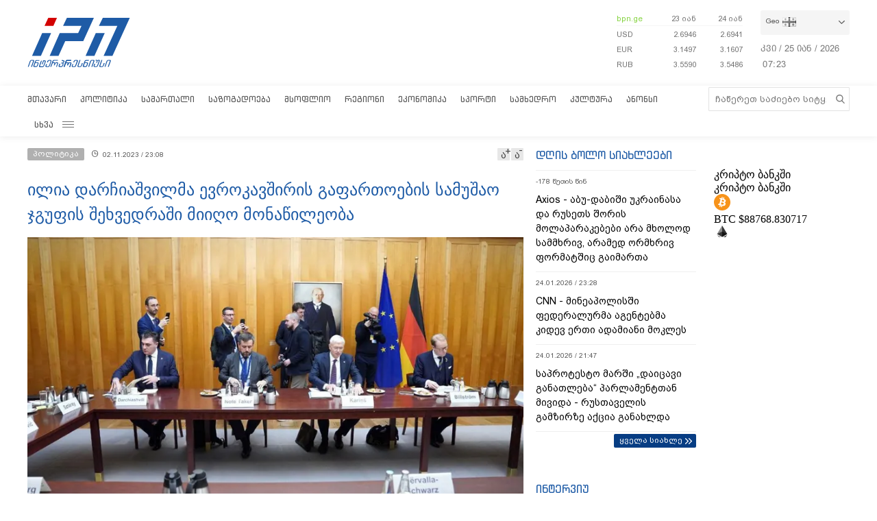

--- FILE ---
content_type: text/html; charset=utf-8
request_url: https://www.interpressnews.ge/ka/article/776280-ilia-darchiashvilma-evrokavshiris-gapartoebis-samushao-jgupis-shexvedrashi-miigo-monacileoba/
body_size: 11197
content:
<!DOCTYPE html>
<html lang="ka">

<head>
    <script async src="https://platform.twitter.com/widgets.js" charset="utf-8"></script>

    <meta http-equiv="content-type" content="text/html; charset=utf-8" />
    <link rel="icon" type="image/png" href="/static/img/IPN.png" />
    <!-- <meta name="viewport" content="width=device-width, user-scalable=yes, initial-scale=1, height=device-height"/> -->
    <meta name="viewport" content="width=device-width, initial-scale=1, maximum-scale=1,user-scalable=0" />

    <meta name="current-dt" content="2026-01-25T11:23:45+0400">

    <meta name="robots" content="index, follow" />

    
    
    <title>ილია დარჩიაშვილმა ევროკავშირის გაფართოების სამუშაო ჯგუფის შეხვედრაში მიიღო მონაწილეობა</title>
    
    <meta data-vue-meta="true"  property="og:title"  content="ილია დარჩიაშვილმა ევროკავშირის გაფართოების სამუშაო ჯგუფის შეხვედრაში მიიღო მონაწილეობა"  />
    
    <meta data-vue-meta="true"  property="og:description"  content="ბერლინში მიმდინარე კონფერენციის ფარგლებში, საქართველოს საგარეო საქმეთა მინისტრმა, ილია დარჩიაშვილმა მონაწილეობა"  />
    
    <meta data-vue-meta="true"  property="og:url"  content="/ka/article/776280-ilia-darchiashvilma-evrokavshiris-gapartoebis-samushao-jgupis-shexvedrashi-miigo-monacileoba/"  />
    
    <meta data-vue-meta="true"  name="title"  content="ილია დარჩიაშვილმა ევროკავშირის გაფართოების სამუშაო ჯგუფის შეხვედრაში მიიღო მონაწილეობა"  />
    
    <meta data-vue-meta="true"  name="description"  content="ბერლინში მიმდინარე კონფერენციის ფარგლებში, საქართველოს საგარეო საქმეთა მინისტრმა, ილია დარჩიაშვილმა მონაწილეობა"  />
    
    <meta data-vue-meta="true"  name="keywords"  content="პოლიტიკა, ილია დარჩიაშვილი"  />
    
    <meta data-vue-meta="true"  name="image"  content="https://cdn2.ipn.ge/media/uploads/2023/11-02/darchiashvili_23_08_55.jpg"  />
    
    <meta data-vue-meta="true"  property="og:image"  content="https://cdn2.ipn.ge/media/uploads/2023/11-02/darchiashvili_23_08_55.jpg"  />
    
    
    <link data-vue-meta="true"  rel="canonical"  href="/ka/article/776280-ilia-darchiashvilma-evrokavshiris-gapartoebis-samushao-jgupis-shexvedrashi-miigo-monacileoba/"  />
    
    
     



    <!-- sareklamoad -->     
<script type="text/javascript" src="//advertlinege.adocean.pl/files/js/ado.js"></script>
<script type="text/javascript">
  /* (c)AdOcean 2003-2017 */
  if (typeof ado !== "object") {
    ado = {};
    ado.config = ado.preview = ado.placement = ado.master = ado.slave = function () {};
  }
  ado.config({mode: "new", xml: false, characterEncoding: true});
  ado.preview({enabled: true, emiter: "advertlinege.adocean.pl", id: "fb01OMOk3bERcE_1N5f4NH780qaptD3rQ3VQI1CI1l..E7"});
</script>

<!-- start master -->
<script type="text/javascript">
  /* (c)AdOcean 2003-2017, MASTER: Advertline.http:www.interpressnews.gege.ipn zones */
  ado.master({id: 'fb01OMOk3bERcE_1N5f4NH780qaptD3rQ3VQI1CI1l..E7', 
    server: 'advertlinege.adocean.pl'
	});
</script>
<!--  end master  --><meta property="fb:app_id" content="250016278990597">
<meta property="og:type" content="website"><style>
    .footmenu ul li { padding: 0px 10px; }
    .footmenu ul li:first-child { padding: 0px 10px 0px 0px; }

    @media screen and (max-width: 766px) {
        .footmenu ul li { padding: 0px 0px; }
        .footmenu ul li:first-child { padding: 0px 0px 0px 0px; }
    }
</style><style>
    .fb-share-button a {
        font-size: unset!important;
    }


    /* prevents video play/pause on surface click */
    .video-js.vjs-playing .vjs-tech {
        pointer-events: none;
    }
    .article-video-container {
        margin-bottom: 30px;
    }
    /* @media only screen and (max-width: 567px) {
        div[data-position="pre"] .ad div[id*="bbb"] {
            width: auto !important;
            height: auto !important;
        }
    } */
    .sliderintro {
        -webkit-mask-image: linear-gradient(180deg,#000 50%,transparent);
    }
    .slideritem {
        height: 234px !important;
    }
</style>

<script>
    // window.onload = () => {
    //     if (window.player) {
    //         window.player.on('click', () => { 
    //             window.player.muted(!window.player.muted());
    //         });
    //     }
    // }
</script><!-- Chrome, Firefox OS and Opera -->
<meta name="theme-color" content="#1e5ba6">
<!-- Windows Phone -->
<meta name="msapplication-navbutton-color" content="#1e5ba6">
<!-- iOS Safari -->
<meta name="apple-mobile-web-app-status-bar-style" content="#1e5ba6"><meta name="google-site-verification" content="B5n8VXjvYr7G_KtdwI8FRbjztyP07aVudgHVQ3HjDAI" /><!-- Google Tag Manager -->
<script>(function(w,d,s,l,i){w[l]=w[l]||[];w[l].push({'gtm.start':
new Date().getTime(),event:'gtm.js'});var f=d.getElementsByTagName(s)[0],
j=d.createElement(s),dl=l!='dataLayer'?'&l='+l:'';j.async=true;j.src=
'https://www.googletagmanager.com/gtm.js?id='+i+dl;f.parentNode.insertBefore(j,f);
})(window,document,'script','dataLayer','GTM-P6XCJ5V');</script>
<!-- End Google Tag Manager --><style>
    #OASRemoteImage, #OASIframe {
        display: none!important;
    }
    .temablocktitle{
        margin-bottom:10px;
    }
    /* .langitems {
        z-index: 1024;
    } */

    .rsssliderblocktitle img {
        background-image: unset!important;
        background-color: unset!important;
        height: 52px;
    }

    @media screen and (max-width: 766px) { 

        .bpnrssblocktitle {
            background: unset!important;
            position: relative;
        }

        .bpnrssblocktitle::after {
            content: "";
            position: absolute;
            right: 0;
            top: 0;
            bottom: 0;
            margin: auto 0;
            background-image: url(/static/img/bpnLogo.png);
            background-size: contain;
            background-repeat: no-repeat;
            width: 90px;
        }
    }
</style><style>
.articlecontent_in a {
  color: #1e5ba6;
  /* font-weight: 600; */
}

.footmenu ul li:first-child {
  padding: 0 9px 0 0 !important;
  }
.footmenu ul li {
  padding: 0 9px !important;
  }

.langitems {
    z-index: 2;
}
@media screen and (max-width: 766px) {
  .mobbannerblock.ad-component {
    margin: 0px !important;
  }
}
[data-position="x1"] > div > div > div > div > div > div:nth-child(1) > div {
  max-height: 330px;
}

[data-position="b3"] {
  max-height: 121px;
  overflow: hidden;
}

[data-position="b1"] > div > div {
  max-height: 90px;
  overflow: hidden;
}

#-vjs-close {
  transform: rotate(45deg);
  position: absolute;
  font-size: 30px;
  color: grey;
  right: 5px;
}

/* .overlay-ad {
  z-index: 99999 !important;
} */


.ad-component.bannerblock[data-position="b1"] {
  max-height: unset;
}


h3.inline {
  display: inline;
  font-size: 1em;
  font-weight: normal;
  padding-left: 0.75ch;
}

br {
    content: "";
    display: block;
    margin-bottom: 20px;
}
</style><meta name="referrer" content="always"><script data-ad-client="ca-pub-3488252442139482" async src="https://pagead2.googlesyndication.com/pagead/js/adsbygoogle.js"></script><style>
p.voanews + .embed:before {
    padding-top: 85%!important;
}
</style><style>
div[data-position="b1"] {
   max-height: 240px;
}

div[data-position="mb1"] {
 max-height: 90px;
}

@media only screen and (max-width: 576px) {
    div[data-position="mb1"] {
        max-height: unset;
    }

    div[data-position="mb1"] .ad > div {
        padding-bottom: 20px;
    }
}
</style><style>
    #id_article_667604 .embed {
        display: none!important;
    }
</style><script>
    (() => {
        document.addEventListener("DOMContentLoaded", () => {
            setTimeout(() => {
                const parent = document.querySelector(".palnewsliverss")?.nextElementSibling?.childNodes[1]?.childNodes[0];
                if (!parent) return;

                const HTML = `
                    <div class="blinkingcard">
                        <a href="https://bit.ly/3uloKXy" target="_blank">
                            <div class="blinkingcard__img"><img src="https://palitravideo.ge/static/img/Logo_radioact.svg" alt="image"></div>
                                <div class="blinkingcard__live">
                                    <span class="blinkingcard__live--circle"></span>
                                    <div class="blinkingcard__live--text">LIVE</div>
                                </div>
                        </a>
                    </div>
                `

                // const HTML = `
                //     <div class="blinkingcard">
                //         <a href="http://radiopalitra.ge/" target="_blank">
                //             <div class="blinkingcard__img"><img src="https://palitravideo.ge/static/img/Logo_radioact.svg" alt="image"></div>
                //                 <div class="blinkingcard__live">
                //                     <span class="blinkingcard__live--circle"></span>
                //                     <div class="blinkingcard__live--text">LIVE</div>
                //                 </div>
                //         </a>
                //     </div>
                // `

                console.log(HTML)

                parent.insertAdjacentHTML("beforebegin",HTML)
            },2000)
        })
    })()
</script>

<style>
.blinkingcard {
    background-color: #fff;
    text-align: center;
    border: 1px solid #e3e3e3;
    border-bottom: 3px solid #da2128;
    cursor: pointer;
    margin: 0 18px;
    margin-bottom: 10px;
}
.blinkingcard__img {
    padding: 4px 0;
}
.blinkingcard__img img {
    width: 100px;
    height: 35px;
    -o-object-fit: contain;
    object-fit: contain;
   
}
.blinkingcard__live {
    display: flex;
    justify-content: center;
    align-items: center;
    background: #da2128;
    height: 10px;
    line-height: 10px;
    width: -webkit-max-content;
    width: -moz-max-content;
    width: max-content;
    color: #fff;
    padding: 1px 3px;
    margin: 0 auto -1px;
}
.blinkingcard__live--circle {
    display: block;
    width: 4px;
    height: 4px;
    border-radius: 50%;
    background-color: #ffe1e1;
    margin-right: 5px;
    box-shadow: 0 0 1px 1px #f1f1f1;
    -webkit-animation: blink 1s linear infinite;
    animation: blink 1s linear infinite;
}

.blinkingcard__live--text {
    font-size: 8px;
}

@keyframes blink {
    0% {
        opacity: 0;
    }

    25% {
        opacity: .3;
    }
    50% {
        opacity: .5;
    }
    75% {
        opacity: .7;
    }
    100% {
        opacity: 1;
    }
}

@media (max-width: 768px) {
    .blinkingcard {display: none;}
}

.blinkingcard:hover img {
    filter: grayscale(0);    
}
</style><script src="https://myquiz.ge/static/pollwidgets/palettepq_sdk.js"></script>

<script>
document.addEventListener('DOMContentLoaded', (event) => {
    setTimeout(() => {
        initQuiz();
    }, 3000);
});

window.addEventListener('popstate', function(e) {
    setTimeout(() => {
        initQuiz(true);
    }, 1000);
});
</script><script>
    (function(){
        if (window.location.search.indexOf("adword=new") != -1) {
            window.localStorage.setItem("testad", "testing")
        } else if (window.location.search.indexOf("adword=old") != -1) {
            window.localStorage.removeItem("testad")
        }


        const testad = window.localStorage.getItem("testad") == "testing";

        if (!testad) {
            return;
        }

        const style = document.createElement("style")
        style.innerText = 'iframe[src*="adword.ge"] {display: none}'
        document.head.appendChild(style)

        const s = document.createElement("script")
        s.async = true
        s.src = "https://dev.adword.ge/embed/iframe/embed.js"

        document.head.appendChild(s)
    })();
</script><script src="https://cdn.admixer.net/scripts3/loader2.js" async data-sender="admixer" data-inv="//inv-nets.admixer.net/" data-r="always" data-bundle="desktop"></script><!-- Meta Pixel Code -->
<script>
!function(f,b,e,v,n,t,s)
{if(f.fbq)return;n=f.fbq=function(){n.callMethod?
n.callMethod.apply(n,arguments):n.queue.push(arguments)};
if(!f._fbq)f._fbq=n;n.push=n;n.loaded=!0;n.version='2.0';
n.queue=[];t=b.createElement(e);t.async=!0;
t.src=v;s=b.getElementsByTagName(e)[0];
s.parentNode.insertBefore(t,s)}(window, document,'script',
'https://connect.facebook.net/en_US/fbevents.js');
fbq('init', '567091472295426');
fbq('track', 'PageView');
</script>
<noscript><img height="1" width="1" style="display:none"
src="https://www.facebook.com/tr?id=567091472295426&ev=PageView&noscript=1"
/></noscript>
<!-- End Meta Pixel Code --><script type="text/javascript">

    (function(c,l,a,r,i,t,y){

        c[a]=c[a]||function(){(c[a].q=c[a].q||[]).push(arguments)};

        t=l.createElement(r);t.async=1;t.src="https://www.clarity.ms/tag/"+i;

        y=l.getElementsByTagName(r)[0];y.parentNode.insertBefore(t,y);

    })(window, document, "clarity", "script", "p21ldtcwdw");

</script><style>

    @media screen and (max-width: 766px) {
        #header .mobilehead {
            padding: 12px 20px 36px;
        }
    }

    .slink-horizontal {
        position: fixed;
        top: 74px;
        z-index: 1;
        width: 100%;
    }

</style>


<script>

document.addEventListener("DOMContentLoaded", function() {

    const draw = () => {
        let horizontal = document.createElement("a");
        let vertical = document.createElement("a");


        horizontal.className = "slink-horizontal"
        vertical.className = "slink-vertical"

        horizontal.target = "_black"
        vertical.target = "_blank"

        horizontal.href = "https://onelink.to/795nda"
        vertical.href = "https://onelink.to/795nda"

        vertical.innerHTML = `<iframe 
            id="silk-fx-exchange-rates-vertical" 
            src="https://crypto.silkbank.ge/?source=ipn" 
            style="
                width: 100%;
                height: 130px;
                border: none;
                max-width: 1200px;
                margin: 6px auto;
                display: block;
                margin-top: 0px;
                pointer-events: none;
                margin-bottom: 10px;"></iframe>`


        horizontal.innerHTML = `<iframe 
                id="silk-fx-exchange-rates-horizontal" 
                src="https://crypto.silkbank.ge/?source=ipn" 
                style="
                    width: 100%;
                    height: 36px;
                    border: none;
                    max-width: 1200px;
                    margin: 6px auto;
                    display: block;
                    margin-top: 0px;
                    margin-bottom: 10px;
                    pointer-events: none;
                    "></iframe>`

      

        let right = document.querySelector(".topcontentright");

        if (right) {
            right.insertBefore(vertical, right.firstElementChild);
        }

        let center = document.querySelector("#mobilecontent");

        if (center) {
            center = center.parentElement.parentElement.parentElement;
            center.insertBefore(horizontal, center.firstElementChild);
        }
    }


    setTimeout(draw, 3000)
})
</script>

    
    <link rel="stylesheet" href="/static/build/build.08xy6qx.css">
    
</head>

<body data-mobile="0">


    <div id="fb-root"></div>

<script>
  window.fbAsyncInit = function() {
    FB.init({
      appId      : '250016278990597',
      xfbml      : true,
      version    : 'v10.0'
    });
    FB.AppEvents.logPageView();
  };

  (function(d, s, id){
     var js, fjs = d.getElementsByTagName(s)[0];
     if (d.getElementById(id)) {return;}
     js = d.createElement(s); js.id = id;
     js.src = "https://connect.facebook.net/ka_GE/sdk.js";
     fjs.parentNode.insertBefore(js, fjs);
   }(document, 'script', 'facebook-jssdk'));
</script><style>
    .topcounter {
        position: relative;
    }

    .asaki,
    .asaki-mob {
        position: absolute;
        width: 30px;
        right: 0;
        top: -60px;
    }

    .asaki-mob {
        top: unset;
        bottom: 6px;
    }
</style>

<script>
    document.addEventListener("DOMContentLoaded", function () {
        function draw() {
            const asaki = document.createElement("div");

            const deskContainer = document.querySelector(
                ".footerright .topcounter"
            );
            const mobContainer = document.querySelector(
                ".mobfootinfo .topcounter"
            );

            asaki.innerHTML = `<svg
            xmlns="http://www.w3.org/2000/svg"
            viewBox="0 0 5.1206898 4.7842783"
            version="1.1"
            id="svg8">
            <g
                id="layer1"
                transform="translate(-53.978925,-87.288639)">
                <text
                xml:space="preserve"
                style="font-style:normal;font-weight:normal;font-size:10.5833px;line-height:1.25;font-family:sans-serif;fill:#ffffff;fill-opacity:1;stroke:none;stroke-width:0.264583"
                x="84.049339"
                y="145.4987"
                id="text16"
                transform="matrix(0.04575166,0,0,0.04575166,51.523001,83.325789)"><tspan
                    id="tspan14"
                    x="84.049339"
                    y="145.4987"
                    style="stroke-width:0.264583" /></text>
                <path
                style="opacity:0.539368;fill:none;stroke:#ffffff;stroke-width:1.63274;stroke-linejoin:round;stroke-miterlimit:4;stroke-dasharray:none"
                id="path12"
                transform="matrix(0.04303961,-0.01551793,0.01551793,0.04303961,52.423332,82.730572)"
                d="m 81.112041,172.17004 a 51.467876,51.467876 0 0 1 -41.698479,50.53218 51.467876,51.467876 0 0 1 -57.528509,-31.3486 51.467876,51.467876 0 0 1 19.8588827,-62.43308 51.467876,51.467876 0 0 1 65.0675533,7.64708" />
                <text
                xml:space="preserve"
                style="font-style:normal;font-weight:normal;font-size:46.949px;line-height:1.25;font-family:sans-serif;fill:#ffffff;fill-opacity:1;stroke:none;stroke-width:1.17373"
                x="121.23569"
                y="116.52517"
                id="text20"
                transform="matrix(0.05789151,0,0,0.05789151,50.084775,82.254592)"><tspan
                    id="tspan18"
                    x="121.23569"
                    y="116.52517"
                    style="fill:#ffffff;stroke-width:1.17373">+</tspan></text>
                <text
                xml:space="preserve"
                style="font-style:normal;font-weight:normal;font-size:42.9902px;line-height:1.25;font-family:sans-serif;fill:#ffffff;fill-opacity:1;stroke:none;stroke-width:1.12765;stroke-miterlimit:4;stroke-dasharray:none"
                x="78.392601"
                y="154.85355"
                id="text24"
                transform="matrix(0.05985572,0,0,0.05985572,50.073272,81.43897)"><tspan
                    id="tspan22"
                    x="78.392601"
                    y="154.85355"
                    style="fill:#ffffff;stroke-width:1.12765;stroke-miterlimit:4;stroke-dasharray:none">12</tspan></text>
            </g>
            </svg>`;

            const asaki2 = asaki.cloneNode(true);

            asaki.classList.add("asaki");
            asaki2.classList.add("asaki-mob");

            try {
                deskContainer.appendChild(asaki);
                mobContainer.appendChild(asaki2);
            } catch (e) {}
        }

        setTimeout(draw, 500);
    });
</script><script>
    (function () {
        const InsertTemplate = () => {
            let insetDiv = document.querySelector('.mobileslidernews > .todaynews')
            if(insetDiv){
                // console.log(insetDiv);
                //  style=" margin-bottom: 20px;  margin-top: -20px;"
                insetDiv.insertAdjacentHTML('afterbegin', `<iframe src="https://adword.ge/embed/index.php?zone=353" scrolling="no" 
                frameborder="0" width="100%" height="810" style="  margin-top:20px;" ></iframe>`);
            }
        }
        setTimeout(() => {
            InsertTemplate();
        }, 2000)
     })()
    </script><style>
.desktop .currentimeweekday {
    font-size: 13px;
    padding-left: 0;
    padding-bottom: 8px;
    float: left;
}
.desktop .currentimeclock {
    font-size: 13px;
    padding-left: 3px;
    float: left;
    max-width: 34px;
}
.desktop .currentimeclock i {
    display: none;
}
.desktop .currentimeclock span {
    padding-left: 0;
    letter-spacing: 0.5px;
}
.desktop .amindi_link {
    display: block;
    font-family: 'Conv_BPG_Arial_Caps_2010';
    color: #15aadc;
    font-size: 14px;
}
</style>

<script>
    window.addEventListener('DOMContentLoaded', () => {
        const drawAmindi = () => {
            const dateDiv = document.querySelector('.currentimeonlydate');
            const amindi_link = document.createElement('a');
            amindi_link.href = 'https://amindi.ge/ka/';
            amindi_link.className = 'amindi_link';
            amindi_link.innerText = 'ამინდი/AMINDI.GE';
            amindi_link.target = '_blank';
            if (dateDiv && screen.width > 768) {
                dateDiv.innerHTML = dateDiv.innerHTML.slice(0, -5).split(' ').join('') + dateDiv.innerHTML.slice(-2);

                if (document.querySelector('.languagetime')) {
                    document.querySelector('.languagetime').appendChild(amindi_link);
                }
            }
        }
        setTimeout(() => {
            drawAmindi();
        }, 500);
    });
</script>

    <div id="app"></div>


    
    <div data-server-rendered="true" style="display: none;">


        <div>
            <div itemscope>
                <a itemprop="url" href="/ka/category/5-politika/">პოლიტიკა</a>
            </div>
            <div itemscope>
                <a itemprop="url" href="/ka/category/11-samartali/">სამართალი</a>
            </div>
            <div itemscope>
                <a itemprop="url" href="/ka/category/12-sazogadoeba/">საზოგადოება</a>
            </div>
            <div itemscope>
                <a itemprop="url" href="/ka/category/13-msoplio/">მსოფლიო</a>
            </div>
            <div itemscope>
                <a itemprop="url" href="/ka/category/7-regioni/">რეგიონი</a>
            </div>
            <div itemscope>
                <a itemprop="url" href="https://bpn.ge/">ეკონომიკა</a>
            </div>
            <div itemscope>
                <a itemprop="url" href="https://sportall.ge/">სპორტი</a>
            </div>
            <div itemscope>
                <a itemprop="url" href="/ka/category/8-samxedro/">სამხედრო</a>
            </div>
            <div itemscope>
                <a itemprop="url" href="/ka/category/9-kultura/">კულტურა</a>
            </div>
            <div itemscope>
                <a itemprop="url" href="/ka/category/15-anonsi/">ანონსი</a>
            </div>
            <div itemscope>
                <a itemprop="url" href="/ka/category/10-konpliktebi/">კონფლიქტები</a>
            </div>
            <div itemscope>
                <a itemprop="url" href="/ka/category/36-ekskluzivi/">ექსკლუზივი</a>
            </div>
            <div itemscope>
                <a itemprop="url" href="/ka/category/44-interviu/">ინტერვიუ</a>
            </div>
            <div itemscope>
                <a itemprop="url" href="/ka/category/48-tvalsazrisi/">თვალსაზრისი</a>
            </div>
        </div>


        



        <div itemscope
            itemtype="http://schema.org/Article">
            <a itemprop="url" href="/ka/article/776280-ilia-darchiashvilma-evrokavshiris-gapartoebis-samushao-jgupis-shexvedrashi-miigo-monacileoba/">
                <h2 itemprop="name">ილია დარჩიაშვილმა ევროკავშირის გაფართოების სამუშაო ჯგუფის შეხვედრაში მიიღო მონაწილეობა</h2>
            </a>
            <time datetime="2023-11-02T23:08">02.11.2023 / 23:08</time>
            <img itemprop="image" data-src="https://cdn2.ipn.ge/media/uploads/2023/11-02/darchiashvili_23_08_55.jpg" alt="ილია დარჩიაშვილმა ევროკავშირის გაფართოების სამუშაო ჯგუფის შეხვედრაში მიიღო მონაწილეობა" />
            <div itemprop="description"><p><u></u>ბერლინში მიმდინარე კონფერენციის ფარგლებში, საქართველოს საგარეო საქმეთა მინისტრმა, <a style="color: #1e5ba6;" href="/ka/profiles/198-ilia-darchiashvili" target="_blank"><a style="color: #1e5ba6;" href="/ka/profiles/198-ilia-darchiashvili" target="_blank">ილია დარჩიაშვილმა</a></a> მონაწილეობა<!-- pagebreak --> მიიღო ევროკავშირის გაფართოების სამუშაო ჯგუფის შეხვედრაში.</p>
<p>საგარეო საქმეთა სამინისტროს ცნობით, შეხვედრას ესწრებოდნენ: ლატვიის, შვედეთის, ავსტრიის, მონტენგეროს სლოვენიის, ბოსნია და ჰერცოგოვინას, კოსოვოს საგარეო საქმეთა მინისტრები, ასევე, მოლდოვას, უნგრეთის და ალბანეთის წარმომადგნლები.</p>
<p>&bdquo;მინისტრმა ისაუბრა საქართველოს ევროკავშირში ინტეგრაციის პროცესსა და ევროკომისიის რეკომენდაციების შესრულების მიმდინარეობაზე.</p>
<p><a style="color: #1e5ba6;" href="/ka/profiles/198-ilia-darchiashvili" target="_blank"><a style="color: #1e5ba6;" href="/ka/profiles/198-ilia-darchiashvili" target="_blank">ილია დარჩიაშვილმა</a></a> მონაწილეებს გააცნო ქართული მხარის მიერ გატარებული რეფორმები და მიღწეული შედეგები და იმედი გამოთქვა, რომ საქართველოს ძალისხმევა ევროპელი პარტნიორების მხრიდან, კანდიდატის სტატუსთან დაკავშირებით, შესაბამის გადაწყვეტილებაში აისახება&ldquo;, - აღნიშნულია ინფორმაციაში.</p></div>
        </div>


        


        <div>
            <div itemscope itemtype="http://schema.org/Article">
                <a itemprop="url" href="/ka/article/860080-viktor-qipiani-sakartvelos-tanamedrove-istoriashi-dros-chvens-sacinaagmdegod-ise-arasdros-umushavia-rogorc-dges/">
                    <h2 itemprop="name">ვიქტორ ყიფიანი - საქართველოს თანამედროვე ისტორიაში, დროს ჩვენს საწინააღმდეგოდ ისე არასდროს უმუშავია, როგორც დღეს</h2>
                </a>
                <time datetime="2026-01-23T10:44">23.01.2026 / 10:44</time>
                <img itemprop="image" data-src="https://cdn2.ipn.ge/media/uploads/2022/12-10/yifiani.jpg" alt="ვიქტორ ყიფიანი - საქართველოს თანამედროვე ისტორიაში, დროს ჩვენს საწინააღმდეგოდ ისე არასდროს უმუშავია, როგორც დღეს" />
            </div>
            <div itemscope itemtype="http://schema.org/Article">
                <a itemprop="url" href="/ka/article/859963-kartuli-presis-mimoxilva-22012026/">
                    <h2 itemprop="name">ქართული პრესის მიმოხილვა 22.01.2026</h2>
                </a>
                <time datetime="2026-01-22T08:58">22.01.2026 / 08:58</time>
                <img itemprop="image" data-src="https://cdn2.ipn.ge/media/uploads/2024/06-11/presa2.jpg" alt="ქართული პრესის მიმოხილვა 22.01.2026" />
            </div>
            <div itemscope itemtype="http://schema.org/Article">
                <a itemprop="url" href="/ka/article/859965-kavkasiis-medicinis-centrshi-kardiologiuri-sascrapo-daxmarebis-servisi-vian-kardio-amushavda/">
                    <h2 itemprop="name">კავკასიის მედიცინის ცენტრში კარდიოლოგიური სასწრაფო დახმარების სერვისი „ვიან კარდიო“ ამუშავდა</h2>
                </a>
                <time datetime="2026-01-22T08:30">22.01.2026 / 08:30</time>
                <img itemprop="image" data-src="https://cdn2.ipn.ge/media/uploads/2026/01-22/kardio.jpg" alt="კავკასიის მედიცინის ცენტრში კარდიოლოგიური სასწრაფო დახმარების სერვისი „ვიან კარდიო“ ამუშავდა" />
            </div>
            <div itemscope itemtype="http://schema.org/Article">
                <a itemprop="url" href="/ka/article/859967-kartuli-kompania-elvare-tbilisshi-inovaciur-da-multibrendul-shourums-xsnis/">
                    <h2 itemprop="name">ქართული კომპანია „ელვარე“ თბილისში ინოვაციურ და მულტიბრენდულ შოურუმს ხსნის</h2>
                </a>
                <time datetime="2026-01-22T08:25">22.01.2026 / 08:25</time>
                <img itemprop="image" data-src="https://cdn2.ipn.ge/media/uploads/2026/01-22/poto_1_cover.jpg" alt="ქართული კომპანია „ელვარე“ თბილისში ინოვაციურ და მულტიბრენდულ შოურუმს ხსნის" />
            </div>
            <div itemscope itemtype="http://schema.org/Article">
                <a itemprop="url" href="/ka/article/860077-kripto-aktivebis-bazris-regulireba-sakartveloshi-adgilobrivi-sektoris-saertashoriso-standartebtan-moqvana/">
                    <h2 itemprop="name">კრიპტო აქტივების ბაზრის რეგულირება საქართველოში: ადგილობრივი სექტორის საერთაშორისო სტანდარტებთან მოყვანა</h2>
                </a>
                <time datetime="2026-01-23T08:30">23.01.2026 / 08:30</time>
                <img itemprop="image" data-src="https://cdn2.ipn.ge/media/uploads/2026/01-23/kripto.jpg" alt="კრიპტო აქტივების ბაზრის რეგულირება საქართველოში: ადგილობრივი სექტორის საერთაშორისო სტანდარტებთან მოყვანა" />
            </div>
        </div>
    </div>

    <script type="text/javascript">
        var csrfmiddlewaretoken = 'yPdsn';
        // var sockethost = 'https://cdn2.ipn.ge';
        var connect = false;
        var mediaurl = '/media/';
    </script>

    <script>
    var livestream = {
        // small: "https://live.palitranews.ge/hls_mini/palitratv/index.m3u8",
        small: "https://live.palitranews.ge/hls/palitratv/index.m3u8",
        big: "https://live.palitranews.ge/hls/palitratv/index.m3u8"
    };
</script><script src="https://cdn2.ipn.ge/iris-ws.js"></script>

    <link rel="stylesheet" href="/static/lib/chartjs/Chart.min.css">
    <script type="text/javascript" src="/static/lib/chartjs/Chart.min.js"></script>
    <script type="text/javascript" src="/static/lib/chartjs/chartjs-plugin-labels.min.js"></script>


    <link rel="stylesheet" href="/static/lib/videojs/new/video-js.css">
    <link rel="stylesheet" href="/static/lib/videojs/new/overlay.css">
    <link rel="stylesheet" href="/static/lib/videojs/new/ima.css">

    <link rel="stylesheet" href="/static/lib/videojs/video-js.skin.css">

    <script src="/static/lib/videojs/new/video.js"></script>
    <script src="/static/lib/videojs/new/videojs.ads.js"></script>
    <script src="/static/lib/videojs/new/vast-client.js"></script>
    <script src="/static/lib/videojs/new/ima3.js"></script>
    <script src="/static/lib/videojs/new/overlay.js"></script>

    <script type="text/javascript" src="/static/lib/videojs/new/videojs-http-streaming.min.js"></script>


    
    <script type="text/javascript" src="/static/build/vendor.08xy6qx.js"></script>
    
    <script type="text/javascript" src="/static/build/vue.08xy6qx.js"></script>
    
    <script type="text/javascript" src="/static/build/build.08xy6qx.js"></script>
    
    <script type="text/javascript" src="/static/build/build.08xy6qx.css"></script>
    


    <!-- Google Tag Manager (noscript) -->
<noscript><iframe src="https://www.googletagmanager.com/ns.html?id=GTM-P6XCJ5V"
height="0" width="0" style="display:none;visibility:hidden"></iframe></noscript>
<!-- End Google Tag Manager (noscript) -->

<!-- Global site tag (gtag.js) - Google Analytics -->
<!-- <script async src="https://www.googletagmanager.com/gtag/js?id=UA-124955299-1"></script>
<script>
  window.dataLayer = window.dataLayer || [];
  function gtag(){dataLayer.push(arguments);}
  gtag('js', new Date());

  gtag('config', 'UA-124955299-1');
</script> -->

<!-- Google Analytics -->
<!-- <script>
(function(i,s,o,g,r,a,m){i['GoogleAnalyticsObject']=r;i[r]=i[r]||function(){
(i[r].q=i[r].q||[]).push(arguments)},i[r].l=1*new Date();a=s.createElement(o),
m=s.getElementsByTagName(o)[0];a.async=1;a.src=g;m.parentNode.insertBefore(a,m)
})(window,document,'script','https://www.google-analytics.com/analytics.js','ga');

ga('create', 'UA-124955299-1', 'auto');
ga('require', 'urlChangeTracker');
ga('send', 'pageview');
</script> -->
<!-- End Google Analytics -->

<!-- Google tag (gtag.js) -->
<script async src="https://www.googletagmanager.com/gtag/js?id=G-KPNH0PD1PL"></script>
<script>
  window.dataLayer = window.dataLayer || [];
  function gtag(){dataLayer.push(arguments);}
  gtag('js', new Date());

  gtag('config', 'G-KPNH0PD1PL');
</script><!-- TOP.GE ASYNC COUNTER CODE -->
<div id="top-ge-counter-container" data-site-id="3105" style="display:none"></div>
<script async src="//counter.top.ge/counter.js"></script>
<!-- / END OF TOP.GE COUNTER CODE --><script>
    var prevURL = window.location.href;
    var prevQS = window.location.search;

    (function(){
        window.addEventListener('popstate', function() {

            if (typeof ado === 'undefined') {
                return false;
            } else if (ado.refresh === undefined) {
                return false;
            }

            // if (prevURL.indexOf('/article/') == -1 || window.location.href.indexOf('/article/') == -1) {
            //     ado.refresh('fb01OMOk3bERcE_1N5f4NH780qaptD3rQ3VQI1CI1l..E7') // refresh master
            // }

            if ( (prevURL.indexOf('/article/') == -1 || window.location.href.indexOf('/article/') == -1) &&
                (window.location.search.indexOf('page=') == -1)) {
                ado.refresh('fb01OMOk3bERcE_1N5f4NH780qaptD3rQ3VQI1CI1l..E7') // refresh master
                console.log('---refreshing master');
            }

            prevURL = window.location.href;
            prevQS = window.location.search;

            ado.refresh('vrVGO2Yc4lY8gcAXITyI6SuNbRUjOmd.at4V5v0gUV7.y7') // refresh H1
            
        });
    })();

    //console.log('hello world')
</script><script>
setTimeout(()=>{
        Array.from(document.querySelectorAll(".valuta .valutaname")).forEach((e, i) => {
        if (i == 2) {
            e.innerText = '100 ' + e.innerText 
        } else {
            e.innerText = '1 ' + e.innerText 
        }
    })
}, 1000)
</script><style>
    .x1-banner {
        width: 100%;
        margin-bottom: 20px;
    }
</style>

<script>
    window.addEventListener("DOMContentLoaded", function () {
        // if (window.innerWidth < 800) {
        //     return;
        // }

        let places = {};
        let ads = {};

        const slave = (id) => {
            ado.slave(id, {
                myMaster: "fb01OMOk3bERcE_1N5f4NH780qaptD3rQ3VQI1CI1l..E7",
            });
        };

        const isCovidTopic = () => {
            return window.location.pathname.startsWith("/ka/topic/152-");
        };

        const checkContainer = () => {
            const isCov = isCovidTopic();

            for (let key in places) {
                let elem = places[key];

                let b = elem.querySelector(".adc");

                if (isCov) {
                    if (!b) {
                        const d = document.createElement("div");
                        d.className = "adc";
                        d.innerHTML = `<div id="${ads[key]}"></div>`;
                        elem.append(d);
                    }

                    setTimeout(() => {
                        slave(ads[key]);
                    }, 200);
                } else if (b) {
                    b.remove();
                }
            }
        };

        const renderTopic = () => {
            checkContainer();

            const isCov = isCovidTopic();

            for (let key in places) {
                const elem = places[key];
                const a = elem.querySelector(".ad");
                a.style.display = isCov ? "none" : "";
            }
        };

        const renderInArticle = () => {
            let id = window.location.pathname.match(/\/article\/(\d+)/);

            if (!id) {
                return;
            }

            id = id[1];

            const blocks = Array.from(
                document.querySelectorAll(".articletema")
            ).filter((block) => {
                const a = block.querySelector(".articletemablocktitle a").href;
                return a.indexOf("/ka/topic/152-") != -1;
            });

            blocks.forEach((block) => {
                let parent = block.parentElement;

                banner = parent.querySelector(".x1-banner");

                if (banner) {
                    banner.remove();
                }

                if (parent.id == `id_article_${id}`) {
                    let b = block.querySelector(".x1-banner");
                    if (!b) {
                        b = document.createElement("div");
                        b.className = "x1-banner";
                        b.innerHTML = `<div id="${ads["x1"]}"></div>`;
                        block.insertBefore(b, block.firstElementChild);
                        setTimeout(() => {
                            slave(ads["x1"]);
                        }, 200);
                    }
                }
            });
        };

        const render = () => {
            if (window.innerWidth > 800) {
                renderTopic();
            }
            renderInArticle();
        };

        window.addEventListener("popstate", () => {
            setTimeout(render, 500);
        });

        setTimeout(() => {
            places = {
                top: document.querySelector('[data-position="top1"]'),
                h1: document.querySelector('[data-position="h1"]'),
                c1: document.querySelector('[data-position="c1"]'),
            };

            ads = {
                x1: "adoceanadvertlinegesoftlxqidg",
                h1: "adoceanadvertlinegevnomikhuuh",
                c1: "adoceanadvertlinegeymhgfnnpkm",
                top: "adoceanadvertlinegelmqpbqdlar",
            };

            render();
        }, 1200);
    });
</script><script>
    (function() {
        window.addEventListener("ss", () => {
            setTimeout(()=>{
                let e = document.querySelector(".contentroom_rss.ss");
                let c = document.querySelector(".article_comments");

                if (!e) {
                    return
                }

                const head = e.querySelector(".contentroom_rsstitle");
                head.style.display = "flex"

                let a_tag = head.querySelector("a").cloneNode()
                a_tag.innerText = "როგორ მოხვდე აქ"
                a_tag.href = "https://ss.ge/ka/home/promopaidservices#?verification?utm_source=Top_Saitebi&utm_medium=gatana_frame&utm_campaign=gatana_frame_ipn"
                a_tag.style.marginLeft = "auto" 
                a_tag.style.color="blue"

                head.append(a_tag)


                // if(e && e.nextElementSibling != c) {
                //     c.parentElement.insertBefore(e, c)
                // }
            }, 500)
        });
    })();
</script>
</body>

</html>

--- FILE ---
content_type: text/html; charset=utf-8
request_url: https://www.google.com/recaptcha/api2/aframe
body_size: 267
content:
<!DOCTYPE HTML><html><head><meta http-equiv="content-type" content="text/html; charset=UTF-8"></head><body><script nonce="Z0W5RPTpQKZx_TRNElo8aQ">/** Anti-fraud and anti-abuse applications only. See google.com/recaptcha */ try{var clients={'sodar':'https://pagead2.googlesyndication.com/pagead/sodar?'};window.addEventListener("message",function(a){try{if(a.source===window.parent){var b=JSON.parse(a.data);var c=clients[b['id']];if(c){var d=document.createElement('img');d.src=c+b['params']+'&rc='+(localStorage.getItem("rc::a")?sessionStorage.getItem("rc::b"):"");window.document.body.appendChild(d);sessionStorage.setItem("rc::e",parseInt(sessionStorage.getItem("rc::e")||0)+1);localStorage.setItem("rc::h",'1769325834894');}}}catch(b){}});window.parent.postMessage("_grecaptcha_ready", "*");}catch(b){}</script></body></html>